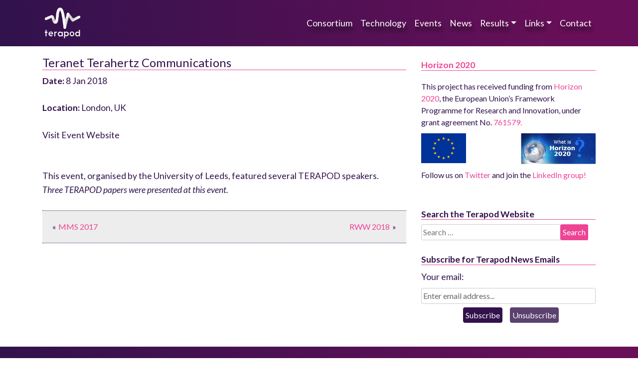

--- FILE ---
content_type: text/html; charset=UTF-8
request_url: https://terapod-project.eu/terapod_events/teranet-terahertz-communications/
body_size: 7430
content:
<!doctype html>
<html lang="en-US">
<head>
	<meta charset="UTF-8">
	<meta name="viewport" content="width=device-width, initial-scale=1, shrink-to-fit=no">
	<script src="https://code.jquery.com/jquery-3.2.1.slim.min.js" integrity="sha384-KJ3o2DKtIkvYIK3UENzmM7KCkRr/rE9/Qpg6aAZGJwFDMVNA/GpGFF93hXpG5KkN" crossorigin="anonymous"></script>
	<script src="https://cdnjs.cloudflare.com/ajax/libs/popper.js/1.12.9/umd/popper.min.js" integrity="sha384-ApNbgh9B+Y1QKtv3Rn7W3mgPxhU9K/ScQsAP7hUibX39j7fakFPskvXusvfa0b4Q" crossorigin="anonymous"></script>
	<link rel="stylesheet" href="https://stackpath.bootstrapcdn.com/bootstrap/4.3.1/css/bootstrap.min.css" integrity="sha384-ggOyR0iXCbMQv3Xipma34MD+dH/1fQ784/j6cY/iJTQUOhcWr7x9JvoRxT2MZw1T" crossorigin="anonymous">
	<script src="https://stackpath.bootstrapcdn.com/bootstrap/4.3.1/js/bootstrap.min.js"></script>
	<meta name='robots' content='index, follow, max-image-preview:large, max-snippet:-1, max-video-preview:-1' />

	<!-- This site is optimized with the Yoast SEO plugin v16.5 - https://yoast.com/wordpress/plugins/seo/ -->
	<title>Teranet Terahertz Communications - TERAPOD</title>
	<link rel="canonical" href="https://terapod-project.eu/terapod_events/teranet-terahertz-communications/" />
	<meta property="og:locale" content="en_US" />
	<meta property="og:type" content="article" />
	<meta property="og:title" content="Teranet Terahertz Communications - TERAPOD" />
	<meta property="og:description" content="Visit Event Website This event, organised by the University of Leeds, featured several TERAPOD speakers.Three TERAPOD papers were presented at this event." />
	<meta property="og:url" content="https://terapod-project.eu/terapod_events/teranet-terahertz-communications/" />
	<meta property="og:site_name" content="TERAPOD" />
	<meta property="article:modified_time" content="2019-10-04T13:49:06+00:00" />
	<meta name="twitter:card" content="summary_large_image" />
	<script type="application/ld+json" class="yoast-schema-graph">{"@context":"https://schema.org","@graph":[{"@type":"Organization","@id":"https://terapod-project.eu/#organization","name":"The Terapod Project","url":"https://terapod-project.eu/","sameAs":[],"logo":{"@type":"ImageObject","@id":"https://terapod-project.eu/#logo","inLanguage":"en-US","url":"https://terapod-project.eu/wp-content/uploads/2017/10/terapod-logo-with-strapline.png","contentUrl":"https://terapod-project.eu/wp-content/uploads/2017/10/terapod-logo-with-strapline.png","width":524,"height":172,"caption":"The Terapod Project"},"image":{"@id":"https://terapod-project.eu/#logo"}},{"@type":"WebSite","@id":"https://terapod-project.eu/#website","url":"https://terapod-project.eu/","name":"THE TERAPOD PROJECT","description":"Terahertz based Ultra High Bandwidth Wireless Access Networks","publisher":{"@id":"https://terapod-project.eu/#organization"},"potentialAction":[{"@type":"SearchAction","target":"https://terapod-project.eu/?s={search_term_string}","query-input":"required name=search_term_string"}],"inLanguage":"en-US"},{"@type":"WebPage","@id":"https://terapod-project.eu/terapod_events/teranet-terahertz-communications/#webpage","url":"https://terapod-project.eu/terapod_events/teranet-terahertz-communications/","name":"Teranet Terahertz Communications - TERAPOD","isPartOf":{"@id":"https://terapod-project.eu/#website"},"datePublished":"2019-05-07T08:32:12+00:00","dateModified":"2019-10-04T13:49:06+00:00","breadcrumb":{"@id":"https://terapod-project.eu/terapod_events/teranet-terahertz-communications/#breadcrumb"},"inLanguage":"en-US","potentialAction":[{"@type":"ReadAction","target":["https://terapod-project.eu/terapod_events/teranet-terahertz-communications/"]}]},{"@type":"BreadcrumbList","@id":"https://terapod-project.eu/terapod_events/teranet-terahertz-communications/#breadcrumb","itemListElement":[{"@type":"ListItem","position":1,"name":"Home","item":"https://terapod-project.eu/"},{"@type":"ListItem","position":2,"name":"Teranet Terahertz Communications"}]}]}</script>
	<!-- / Yoast SEO plugin. -->


<link rel='dns-prefetch' href='//secure.gravatar.com' />
<link rel='dns-prefetch' href='//fonts.googleapis.com' />
<link rel='dns-prefetch' href='//s.w.org' />
<link rel='dns-prefetch' href='//v0.wordpress.com' />
<link rel="alternate" type="application/rss+xml" title="TERAPOD &raquo; Feed" href="https://terapod-project.eu/feed/" />
<link rel="alternate" type="application/rss+xml" title="TERAPOD &raquo; Comments Feed" href="https://terapod-project.eu/comments/feed/" />
		<script type="text/javascript">
			window._wpemojiSettings = {"baseUrl":"https:\/\/s.w.org\/images\/core\/emoji\/13.0.1\/72x72\/","ext":".png","svgUrl":"https:\/\/s.w.org\/images\/core\/emoji\/13.0.1\/svg\/","svgExt":".svg","source":{"concatemoji":"https:\/\/terapod-project.eu\/wp-includes\/js\/wp-emoji-release.min.js?ver=5.7.14"}};
			!function(e,a,t){var n,r,o,i=a.createElement("canvas"),p=i.getContext&&i.getContext("2d");function s(e,t){var a=String.fromCharCode;p.clearRect(0,0,i.width,i.height),p.fillText(a.apply(this,e),0,0);e=i.toDataURL();return p.clearRect(0,0,i.width,i.height),p.fillText(a.apply(this,t),0,0),e===i.toDataURL()}function c(e){var t=a.createElement("script");t.src=e,t.defer=t.type="text/javascript",a.getElementsByTagName("head")[0].appendChild(t)}for(o=Array("flag","emoji"),t.supports={everything:!0,everythingExceptFlag:!0},r=0;r<o.length;r++)t.supports[o[r]]=function(e){if(!p||!p.fillText)return!1;switch(p.textBaseline="top",p.font="600 32px Arial",e){case"flag":return s([127987,65039,8205,9895,65039],[127987,65039,8203,9895,65039])?!1:!s([55356,56826,55356,56819],[55356,56826,8203,55356,56819])&&!s([55356,57332,56128,56423,56128,56418,56128,56421,56128,56430,56128,56423,56128,56447],[55356,57332,8203,56128,56423,8203,56128,56418,8203,56128,56421,8203,56128,56430,8203,56128,56423,8203,56128,56447]);case"emoji":return!s([55357,56424,8205,55356,57212],[55357,56424,8203,55356,57212])}return!1}(o[r]),t.supports.everything=t.supports.everything&&t.supports[o[r]],"flag"!==o[r]&&(t.supports.everythingExceptFlag=t.supports.everythingExceptFlag&&t.supports[o[r]]);t.supports.everythingExceptFlag=t.supports.everythingExceptFlag&&!t.supports.flag,t.DOMReady=!1,t.readyCallback=function(){t.DOMReady=!0},t.supports.everything||(n=function(){t.readyCallback()},a.addEventListener?(a.addEventListener("DOMContentLoaded",n,!1),e.addEventListener("load",n,!1)):(e.attachEvent("onload",n),a.attachEvent("onreadystatechange",function(){"complete"===a.readyState&&t.readyCallback()})),(n=t.source||{}).concatemoji?c(n.concatemoji):n.wpemoji&&n.twemoji&&(c(n.twemoji),c(n.wpemoji)))}(window,document,window._wpemojiSettings);
		</script>
		<style type="text/css">
img.wp-smiley,
img.emoji {
	display: inline !important;
	border: none !important;
	box-shadow: none !important;
	height: 1em !important;
	width: 1em !important;
	margin: 0 .07em !important;
	vertical-align: -0.1em !important;
	background: none !important;
	padding: 0 !important;
}
</style>
	<link rel='stylesheet' id='wp-block-library-css'  href='https://terapod-project.eu/wp-includes/css/dist/block-library/style.min.css?ver=5.7.14' type='text/css' media='all' />
<style id='wp-block-library-inline-css' type='text/css'>
.has-text-align-justify{text-align:justify;}
</style>
<link rel='stylesheet' id='terapod-style-css'  href='https://terapod-project.eu/wp-content/themes/terapod/style.css?ver=5.7.14' type='text/css' media='all' />
<link rel='stylesheet' id='splogocarousel-google-web-fonts-css'  href='//fonts.googleapis.com/css?family=Ubuntu:regular&#038;display=swap' type='text/css' media='all' />
<link rel='stylesheet' id='jetpack_css-css'  href='https://terapod-project.eu/wp-content/plugins/jetpack/css/jetpack.css?ver=9.8.3' type='text/css' media='all' />
<link rel="https://api.w.org/" href="https://terapod-project.eu/wp-json/" /><link rel="alternate" type="application/json" href="https://terapod-project.eu/wp-json/wp/v2/terapod_events/853" /><link rel="EditURI" type="application/rsd+xml" title="RSD" href="https://terapod-project.eu/xmlrpc.php?rsd" />
<link rel="wlwmanifest" type="application/wlwmanifest+xml" href="https://terapod-project.eu/wp-includes/wlwmanifest.xml" /> 
<meta name="generator" content="WordPress 5.7.14" />
<link rel="alternate" type="application/json+oembed" href="https://terapod-project.eu/wp-json/oembed/1.0/embed?url=https%3A%2F%2Fterapod-project.eu%2Fterapod_events%2Fteranet-terahertz-communications%2F" />
<link rel="alternate" type="text/xml+oembed" href="https://terapod-project.eu/wp-json/oembed/1.0/embed?url=https%3A%2F%2Fterapod-project.eu%2Fterapod_events%2Fteranet-terahertz-communications%2F&#038;format=xml" />
<!-- HFCM by 99 Robots - Snippet # 1: Hotjar tracking -->
<!-- Hotjar Tracking Code for https://terapod-project.eu -->
<script>
    (function(h,o,t,j,a,r){
        h.hj=h.hj||function(){(h.hj.q=h.hj.q||[]).push(arguments)};
        h._hjSettings={hjid:1154499,hjsv:6};
        a=o.getElementsByTagName('head')[0];
        r=o.createElement('script');r.async=1;
        r.src=t+h._hjSettings.hjid+j+h._hjSettings.hjsv;
        a.appendChild(r);
    })(window,document,'https://static.hotjar.com/c/hotjar-','.js?sv=');
</script>
<!-- /end HFCM by 99 Robots -->
<style type='text/css'>img#wpstats{display:none}</style>
		<link rel="icon" href="https://terapod-project.eu/wp-content/uploads/2017/09/TERAPOD-logo-150x150.png" sizes="32x32" />
<link rel="icon" href="https://terapod-project.eu/wp-content/uploads/2017/09/TERAPOD-logo.png" sizes="192x192" />
<link rel="apple-touch-icon" href="https://terapod-project.eu/wp-content/uploads/2017/09/TERAPOD-logo.png" />
<meta name="msapplication-TileImage" content="https://terapod-project.eu/wp-content/uploads/2017/09/TERAPOD-logo.png" />
</head>

<body data-rsssl=1 class="terapod_events-template-default single single-terapod_events postid-853 wp-custom-logo">
<div id="page" class="site">
	<!-- screen reader option to skip -->
	<a class="skip-link screen-reader-text" href="#content">Skip to content</a>

	<header id="masthead" class="site-header">
				<nav class = "navbar fixed-top navbar-toggleable-md navbar-expand-md navbar-dark" role="navigation">
					<div class="container">

					<a href="https://terapod-project.eu/" class="navbar-brand" rel="home"><img width="1009" height="820" src="https://terapod-project.eu/wp-content/uploads/2019/10/Terapod-white-logo.png" class="custom-logo" alt="Terapod Logo" srcset="https://terapod-project.eu/wp-content/uploads/2019/10/Terapod-white-logo.png 1009w, https://terapod-project.eu/wp-content/uploads/2019/10/Terapod-white-logo-300x244.png 300w, https://terapod-project.eu/wp-content/uploads/2019/10/Terapod-white-logo-768x624.png 768w" sizes="(max-width: 1009px) 100vw, 1009px" /></a>					<button class="navbar-toggler" type="button" data-toggle="collapse" data-target="#terapod-navigation" aria-controls="bs-example-navbar-collapse-1" aria-expanded="false" aria-label="Toggle navigation">
						<span class="navbar-toggler-icon"></span>
					</button>
			    <div id="terapod-navigation" class="collapse navbar-collapse align-items-center"><ul id="primary-menu" class="navbar-nav ml-auto align-items-center"><li itemscope="itemscope" itemtype="https://www.schema.org/SiteNavigationElement" id="menu-item-883" class="menu-item menu-item-type-post_type menu-item-object-page menu-item-883 nav-item"><a title="Consortium" href="https://terapod-project.eu/consortium/" class="nav-link">Consortium</a></li>
<li itemscope="itemscope" itemtype="https://www.schema.org/SiteNavigationElement" id="menu-item-884" class="menu-item menu-item-type-post_type menu-item-object-page menu-item-884 nav-item"><a title="Technology" href="https://terapod-project.eu/technology/" class="nav-link">Technology</a></li>
<li itemscope="itemscope" itemtype="https://www.schema.org/SiteNavigationElement" id="menu-item-885" class="menu-item menu-item-type-post_type menu-item-object-page menu-item-885 nav-item"><a title="Events" href="https://terapod-project.eu/events/" class="nav-link">Events</a></li>
<li itemscope="itemscope" itemtype="https://www.schema.org/SiteNavigationElement" id="menu-item-886" class="menu-item menu-item-type-post_type menu-item-object-page menu-item-886 nav-item"><a title="News" href="https://terapod-project.eu/news/" class="nav-link">News</a></li>
<li itemscope="itemscope" itemtype="https://www.schema.org/SiteNavigationElement" id="menu-item-887" class="menu-item menu-item-type-post_type menu-item-object-page menu-item-has-children dropdown menu-item-887 nav-item"><a title="Results" href="#" data-toggle="dropdown" aria-haspopup="true" aria-expanded="false" class="dropdown-toggle nav-link" id="menu-item-dropdown-887">Results</a>
<ul class="dropdown-menu" aria-labelledby="menu-item-dropdown-887" role="menu">
	<li itemscope="itemscope" itemtype="https://www.schema.org/SiteNavigationElement" id="menu-item-899" class="menu-item menu-item-type-post_type menu-item-object-page menu-item-899 nav-item"><a title="Results Overview" href="https://terapod-project.eu/results/" class="dropdown-item">Results Overview</a></li>
	<li itemscope="itemscope" itemtype="https://www.schema.org/SiteNavigationElement" id="menu-item-888" class="menu-item menu-item-type-post_type menu-item-object-page menu-item-888 nav-item"><a title="Newsletters" href="https://terapod-project.eu/results/newsletters/" class="dropdown-item">Newsletters</a></li>
	<li itemscope="itemscope" itemtype="https://www.schema.org/SiteNavigationElement" id="menu-item-889" class="menu-item menu-item-type-post_type menu-item-object-page menu-item-889 nav-item"><a title="Journal Papers" href="https://terapod-project.eu/results/journal-papers/" class="dropdown-item">Journal Papers</a></li>
	<li itemscope="itemscope" itemtype="https://www.schema.org/SiteNavigationElement" id="menu-item-890" class="menu-item menu-item-type-post_type menu-item-object-page menu-item-890 nav-item"><a title="Conference Papers" href="https://terapod-project.eu/results/conference-papers/" class="dropdown-item">Conference Papers</a></li>
	<li itemscope="itemscope" itemtype="https://www.schema.org/SiteNavigationElement" id="menu-item-906" class="menu-item menu-item-type-post_type menu-item-object-page menu-item-906 nav-item"><a title="Deliverables" href="https://terapod-project.eu/results/deliverables/" class="dropdown-item">Deliverables</a></li>
	<li itemscope="itemscope" itemtype="https://www.schema.org/SiteNavigationElement" id="menu-item-891" class="menu-item menu-item-type-post_type menu-item-object-page menu-item-891 nav-item"><a title="Standards" href="https://terapod-project.eu/results/standards/" class="dropdown-item">Standards</a></li>
</ul>
</li>
<li itemscope="itemscope" itemtype="https://www.schema.org/SiteNavigationElement" id="menu-item-1079" class="menu-item menu-item-type-post_type menu-item-object-page menu-item-has-children dropdown menu-item-1079 nav-item"><a title="Links" href="#" data-toggle="dropdown" aria-haspopup="true" aria-expanded="false" class="dropdown-toggle nav-link" id="menu-item-dropdown-1079">Links</a>
<ul class="dropdown-menu" aria-labelledby="menu-item-dropdown-1079" role="menu">
	<li itemscope="itemscope" itemtype="https://www.schema.org/SiteNavigationElement" id="menu-item-1081" class="menu-item menu-item-type-post_type menu-item-object-page menu-item-1081 nav-item"><a title="Links Home" href="https://terapod-project.eu/links/" class="dropdown-item">Links Home</a></li>
	<li itemscope="itemscope" itemtype="https://www.schema.org/SiteNavigationElement" id="menu-item-1080" class="menu-item menu-item-type-post_type menu-item-object-page menu-item-1080 nav-item"><a title="B5G cluster" href="https://terapod-project.eu/links/b5g-cluster/" class="dropdown-item">B5G cluster</a></li>
</ul>
</li>
<li itemscope="itemscope" itemtype="https://www.schema.org/SiteNavigationElement" id="menu-item-892" class="menu-item menu-item-type-post_type menu-item-object-page menu-item-892 nav-item"><a title="Contact" href="https://terapod-project.eu/contact-and-project-info/" class="nav-link">Contact</a></li>
</ul></div>				</div>
			 </nav>
	</header><!-- #masthead -->

	<div id="content" class="site-content">

	<div id="primary" class="content-area">
		<main id="main" class="site-main">
		<article class="container single-page-content">
			<div class="row">
				<div class="col-lg-8 col-md-12">
					
<article id="post-853" class="post-853 terapod_events type-terapod_events status-publish hentry category-past-event">
	<header class="entry-header">
		<h2 class="entry-title">Teranet Terahertz Communications</h2>						<p><strong>Date:</strong>  8 Jan 2018 </p>
			<p><strong>Location:</strong> London, UK </p>
			</header><!-- .entry-header -->

	
	<div class="entry-content">
		
<p>Visit Event Website</p>



<p><br>This event, organised by the University of Leeds, featured several TERAPOD speakers.<br><em>Three TERAPOD papers were presented at this event.</em></p>
	</div><!-- .entry-content -->

	<footer class="entry-footer">
			</footer><!-- .entry-footer -->
</article><!-- #post-853 -->

	<nav class="navigation post-navigation" role="navigation" aria-label="Posts">
		<h2 class="screen-reader-text">Post navigation</h2>
		<div class="nav-links"><div class="nav-previous"><a href="https://terapod-project.eu/terapod_events/mms-2017/" rel="prev">MMS 2017</a></div><div class="nav-next"><a href="https://terapod-project.eu/terapod_events/rww-2018/" rel="next">RWW 2018</a></div></div>
	</nav>				</div>
				<div class="col-lg-4 col-md-12 single-sidebar">
					
<aside id="secondary" class="widget-area">
	<section id="enhancedtextwidget-3" class="horizon-2020 widget widget_text enhanced-text-widget"><h2 class="widget-title"><a href='https://ec.europa.eu/programmes/horizon2020/' >Horizon 2020</a></h2><div class="textwidget widget-text"><div class = 'horizon-content'>
This project has received funding from <a href="https://ec.europa.eu/programmes/horizon2020/">Horizon 2020</a>, the European Union’s Framework Programme for Research and Innovation, under grant agreement No. <a href="http://cordis.europa.eu/project/rcn/211071_en.html">761579.</a>
</div>
<div class = "eu-logos">
<a href="https://ec.europa.eu/programmes/horizon2020/"><img class="alignleft size-medium wp-image-32" src="https://terapod-project.eu/wp-content/uploads/2018/07/flag_yellow_low.jpg" alt="" width="90" height="16">

<img class="alignright size-medium wp-image-32" src="https://terapod-project.eu/wp-content/uploads/2018/07/H2020_logo.png" alt="" width="150" height="27"></a>
</div>

<div class = "social-follow">
Follow us on <a href="https://twitter.com/H2020Terapod">Twitter</a> and join the <a href="https://www.linkedin.com/groups/8719975/">LinkedIn group!</a>
</div>


</div></section><section id="search-3" class="widget widget_search"><h2 class="widget-title">Search the Terapod Website</h2><form role="search" method="get" class="search-form" action="https://terapod-project.eu/">
				<label>
					<span class="screen-reader-text">Search for:</span>
					<input type="search" class="search-field" placeholder="Search &hellip;" value="" name="s" />
				</label>
				<input type="submit" class="search-submit" value="Search" />
			</form></section><section id="s2_form_widget-3" class="widget s2_form_widget"><h2 class="widget-title">Subscribe for Terapod News Emails</h2><div class="subscribe-widget"><form name="s2formwidget" method="post"><input type="hidden" name="ip" value="3.147.49.163" /><span style="display:none !important"><label for="firstname">Leave This Blank:</label><input type="text" id="firstname" name="firstname" /><label for="lastname">Leave This Blank Too:</label><input type="text" id="lastname" name="lastname" /><label for="uri">Do Not Change This:</label><input type="text" id="uri" name="uri" value="http://" /></span><p><label for="s2email">Your email:</label><br><input type="email" name="email" id="s2email" value="Enter email address..." size="20" onfocus="if (this.value === 'Enter email address...') {this.value = '';}" onblur="if (this.value === '') {this.value = 'Enter email address...';}" /></p><p><input type="submit" name="subscribe" value="Subscribe" />&nbsp;<input type="submit" name="unsubscribe" value="Unsubscribe" /></p></form>
</div></section></aside><!-- #secondary -->
				</div>
			</div>

		</article> <!-- end article -->

		</main><!-- #main -->
	</div><!-- #primary -->


	</div><!-- #content -->

	<footer id="colophon">
		<div class="site-footer">
			<div class="container">
				<div class="row">
					<div class="col-lg-3 col-md-4 col-sm-6">
							<div class="footer-logo">
								<a href="https://terapod-project.eu/" class="navbar-brand" rel="home"><img width="1009" height="820" src="https://terapod-project.eu/wp-content/uploads/2019/10/Terapod-white-logo.png" class="custom-logo" alt="Terapod Logo" srcset="https://terapod-project.eu/wp-content/uploads/2019/10/Terapod-white-logo.png 1009w, https://terapod-project.eu/wp-content/uploads/2019/10/Terapod-white-logo-300x244.png 300w, https://terapod-project.eu/wp-content/uploads/2019/10/Terapod-white-logo-768x624.png 768w" sizes="(max-width: 1009px) 100vw, 1009px" /></a>							</div>

					</div>
					<div class="col-lg-7 col-md-4 col-sm-6">
						<div class = "footer-contact"><h4 class="footer-title">Contact Us</h4>			<div class="textwidget"><p><strong>Project Coordinator</strong></p>
<p>Dr. Alan Davy (adavy@tssg.org)</p>
<p>Waterford Institute of Technology</p>
<p>&nbsp;</p>
<p><strong>Project Dissemination</strong></p>
<p>Dr. Bruce Napier (bruce@vividcomponents.co.uk)</p>
<p>Vivid Components</p>
</div>
		</div>
					</div>
					<div class="col-lg-2 col-md-4 col-sm-6">
							<h4>Links</h4>
							<div id="footerLinks" class="footer-links"><ul id="footer-links" class="footer-navigation ml-auto"><li id="menu-item-824" class="menu-item menu-item-type-post_type menu-item-object-page menu-item-824"><a href="https://terapod-project.eu/news/">News</a></li>
<li id="menu-item-807" class="menu-item menu-item-type-post_type menu-item-object-page menu-item-807"><a href="https://terapod-project.eu/consortium/">Consortium</a></li>
<li id="menu-item-826" class="menu-item menu-item-type-post_type menu-item-object-page menu-item-826"><a href="https://terapod-project.eu/results/">Results</a></li>
<li id="menu-item-827" class="menu-item menu-item-type-post_type menu-item-object-page menu-item-827"><a href="https://terapod-project.eu/contact-and-project-info/">Contact</a></li>
<li id="menu-item-909" class="menu-item menu-item-type-post_type menu-item-object-page menu-item-909"><a href="https://terapod-project.eu/links/">Links</a></li>
<li id="menu-item-910" class="menu-item menu-item-type-post_type menu-item-object-page menu-item-910"><a href="https://terapod-project.eu/links/b5g-cluster/">B5G cluster</a></li>
</ul></div>					</div>
				</div>
			</div>
		</div>
		<div class="sub-footer">
			<div class="container">
				<div class="row align-items-center">
					<div class="col-lg-3 col-sm-12 site-info">
							<a href="https://tssg.org/">
								Designed by Creative@TSSG &nbsp;&nbsp; &nbsp;&nbsp;         2026							</a>
					</div>
					<div class="col-lg-7 col-xs-6">
						<div class = 'right-text'><a href="https://terapod-project.eu/">TERAPOD</a> is a Horizon 2020 project (761579) supported by the European Union.</div>
					</div>
					<div class="col-lg-2 col-xs-6">
						<div class="eu-logo">
							<img src="https://terapod-project.eu/wp-content/themes/terapod/images/european-commission.png" alt "european commission logo"/>
						</div>
					</div>
			</div>
		</div>

	</footer><!-- #colophon -->
</div><!-- #page -->

<script type='text/javascript' src='https://terapod-project.eu/wp-content/themes/terapod/js/app.min.js?ver=20151215' id='terapod-navigation-js'></script>
<script type='text/javascript' src='https://terapod-project.eu/wp-includes/js/wp-embed.min.js?ver=5.7.14' id='wp-embed-js'></script>
<script src='https://stats.wp.com/e-202604.js' defer></script>
<script>
	_stq = window._stq || [];
	_stq.push([ 'view', {v:'ext',j:'1:9.8.3',blog:'148742068',post:'853',tz:'1',srv:'terapod-project.eu'} ]);
	_stq.push([ 'clickTrackerInit', '148742068', '853' ]);
</script>

</body>
</html>


--- FILE ---
content_type: text/css
request_url: https://terapod-project.eu/wp-content/themes/terapod/style.css?ver=5.7.14
body_size: 8045
content:
@charset "UTF-8";
/*!
Theme Name: Terapod
Theme URI: https://terapod-project.eu
Author: CDU@TSSG
Author URI: http://tssg.org
Description: Terapod Webiste Theme v2
Version: 1.0.0
License: GNU General Public License v2 or later
License URI: LICENSE
Text Domain: terapod
Tags: custom-background, custom-logo, custom-menu, featured-images, threaded-comments, translation-ready

This theme, like WordPress, is licensed under the GPL.
Use it to make something cool, have fun, and share what you've learned with others.

Terapod is based on Underscores https://underscores.me/, (C) 2012-2017 Automattic, Inc.
Underscores is distributed under the terms of the GNU GPL v2 or later.

Normalizing styles have been helped along thanks to the fine work of
Nicolas Gallagher and Jonathan Neal https://necolas.github.io/normalize.css/
*/
/*--------------------------------------------------------------
>>> TABLE OF CONTENTS:
----------------------------------------------------------------
# Normalize
# Typography
# Elements
# Forms
# Navigation
	## Links
	## Menus
# Accessibility
# Alignments
# Clearings
# Widgets
# Content
	## Posts and pages
	## Comments
# Infinite scroll
# Media
	## Captions
	## Galleries
--------------------------------------------------------------*/
@import url("https://fonts.googleapis.com/css?family=Lato:300,300i,400,400i,700,700i,900,900i");
/*--------------------------------------------------------------
# Normalize
--------------------------------------------------------------*/
/*! normalize.css v8.0.0 | MIT License | github.com/necolas/normalize.css */
/* Document
	 ========================================================================== */
/**
 * 1. Correct the line height in all browsers.
 * 2. Prevent adjustments of font size after orientation changes in iOS.
 */
html {
  line-height: 1.15;
  /* 1 */
  -webkit-text-size-adjust: 100%;
  /* 2 */ }

/* Sections
	 ========================================================================== */
/**
 * Remove the margin in all browsers.
 */
body {
  margin: 0; }

/**
 * Correct the font size and margin on `h1` elements within `section` and
 * `article` contexts in Chrome, Firefox, and Safari.
 */
h1 {
  font-size: 2em;
  margin: 0.67em 0; }

/* Grouping content
	 ========================================================================== */
/**
 * 1. Add the correct box sizing in Firefox.
 * 2. Show the overflow in Edge and IE.
 */
hr {
  box-sizing: content-box;
  /* 1 */
  height: 0;
  /* 1 */
  overflow: visible;
  /* 2 */ }

/**
 * 1. Correct the inheritance and scaling of font size in all browsers.
 * 2. Correct the odd `em` font sizing in all browsers.
 */
pre {
  font-family: monospace, monospace;
  /* 1 */
  font-size: 1em;
  /* 2 */ }

/* Text-level semantics
	 ========================================================================== */
/**
 * Remove the gray background on active links in IE 10.
 */
a {
  background-color: transparent; }

/**
 * 1. Remove the bottom border in Chrome 57-
 * 2. Add the correct text decoration in Chrome, Edge, IE, Opera, and Safari.
 */
abbr[title] {
  border-bottom: none;
  /* 1 */
  text-decoration: underline;
  /* 2 */
  text-decoration: underline dotted;
  /* 2 */ }

/**
 * Add the correct font weight in Chrome, Edge, and Safari.
 */
b,
strong {
  font-weight: bolder; }

/**
 * 1. Correct the inheritance and scaling of font size in all browsers.
 * 2. Correct the odd `em` font sizing in all browsers.
 */
code,
kbd,
samp {
  font-family: monospace, monospace;
  /* 1 */
  font-size: 1em;
  /* 2 */ }

/**
 * Add the correct font size in all browsers.
 */
small {
  font-size: 80%; }

/**
 * Prevent `sub` and `sup` elements from affecting the line height in
 * all browsers.
 */
sub,
sup {
  font-size: 75%;
  line-height: 0;
  position: relative;
  vertical-align: baseline; }

sub {
  bottom: -0.25em; }

sup {
  top: -0.5em; }

/* Embedded content
	 ========================================================================== */
/**
 * Remove the border on images inside links in IE 10.
 */
img {
  border-style: none; }

/* Forms
	 ========================================================================== */
/**
 * 1. Change the font styles in all browsers.
 * 2. Remove the margin in Firefox and Safari.
 */
button,
input,
optgroup,
select,
textarea {
  font-family: inherit;
  /* 1 */
  font-size: 100%;
  /* 1 */
  line-height: 1.15;
  /* 1 */
  margin: 0;
  /* 2 */ }

/**
 * Show the overflow in IE.
 * 1. Show the overflow in Edge.
 */
button,
input {
  /* 1 */
  overflow: visible; }

/**
 * Remove the inheritance of text transform in Edge, Firefox, and IE.
 * 1. Remove the inheritance of text transform in Firefox.
 */
button,
select {
  /* 1 */
  text-transform: none; }

/**
 * Correct the inability to style clickable types in iOS and Safari.
 */
button,
[type="button"],
[type="reset"],
[type="submit"] {
  -webkit-appearance: button; }

/**
 * Remove the inner border and padding in Firefox.
 */
button::-moz-focus-inner,
[type="button"]::-moz-focus-inner,
[type="reset"]::-moz-focus-inner,
[type="submit"]::-moz-focus-inner {
  border-style: none;
  padding: 0; }

/**
 * Restore the focus styles unset by the previous rule.
 */
button:-moz-focusring,
[type="button"]:-moz-focusring,
[type="reset"]:-moz-focusring,
[type="submit"]:-moz-focusring {
  outline: 1px dotted ButtonText; }

/**
 * Correct the padding in Firefox.
 */
fieldset {
  padding: 0.35em 0.75em 0.625em; }

/**
 * 1. Correct the text wrapping in Edge and IE.
 * 2. Correct the color inheritance from `fieldset` elements in IE.
 * 3. Remove the padding so developers are not caught out when they zero out
 *		`fieldset` elements in all browsers.
 */
legend {
  box-sizing: border-box;
  /* 1 */
  color: inherit;
  /* 2 */
  display: table;
  /* 1 */
  max-width: 100%;
  /* 1 */
  padding: 0;
  /* 3 */
  white-space: normal;
  /* 1 */ }

/**
 * Add the correct vertical alignment in Chrome, Firefox, and Opera.
 */
progress {
  vertical-align: baseline; }

/**
 * Remove the default vertical scrollbar in IE 10+.
 */
textarea {
  overflow: auto; }

/**
 * 1. Add the correct box sizing in IE 10.
 * 2. Remove the padding in IE 10.
 */
[type="checkbox"],
[type="radio"] {
  box-sizing: border-box;
  /* 1 */
  padding: 0;
  /* 2 */ }

/**
 * Correct the cursor style of increment and decrement buttons in Chrome.
 */
[type="number"]::-webkit-inner-spin-button,
[type="number"]::-webkit-outer-spin-button {
  height: auto; }

/**
 * 1. Correct the odd appearance in Chrome and Safari.
 * 2. Correct the outline style in Safari.
 */
[type="search"] {
  -webkit-appearance: textfield;
  /* 1 */
  outline-offset: -2px;
  /* 2 */ }

/**
 * Remove the inner padding in Chrome and Safari on macOS.
 */
[type="search"]::-webkit-search-decoration {
  -webkit-appearance: none; }

/**
 * 1. Correct the inability to style clickable types in iOS and Safari.
 * 2. Change font properties to `inherit` in Safari.
 */
::-webkit-file-upload-button {
  -webkit-appearance: button;
  /* 1 */
  font: inherit;
  /* 2 */ }

/* Interactive
	 ========================================================================== */
/*
 * Add the correct display in Edge, IE 10+, and Firefox.
 */
details {
  display: block; }

/*
 * Add the correct display in all browsers.
 */
summary {
  display: list-item; }

/* Misc
	 ========================================================================== */
/**
 * Add the correct display in IE 10+.
 */
template {
  display: none; }

/**
 * Add the correct display in IE 10.
 */
[hidden] {
  display: none; }

/*--------------------------------------------------------------
# Typography
--------------------------------------------------------------*/
body,
button,
input,
select,
optgroup,
textarea {
  color: #404040;
  font-family: "Lato", sans-serif;
  font-size: 16px;
  font-size: 1rem;
  line-height: 1.5; }

h1, h2, h3, h4, h5, h6 {
  clear: both; }

h3.comment-reply-title {
  font-size: 1.4em; }

.intro h2 {
  color: white !important;
  text-shadow: 3px 9px 5px rgba(22, 22, 22, 0.73); }

p {
  margin-bottom: 1.5em; }

dfn, cite, em, i {
  font-style: italic; }

blockquote {
  margin: 0 1.5em; }

address {
  margin: 0 0 1.5em; }

pre {
  background: #eee;
  font-family: "Courier 10 Pitch", Courier, monospace;
  font-size: 15px;
  font-size: 0.9375rem;
  line-height: 1.6;
  margin-bottom: 1.6em;
  max-width: 100%;
  overflow: auto;
  padding: 1.6em; }

code, kbd, tt, var {
  font-family: Monaco, Consolas, "Andale Mono", "DejaVu Sans Mono", monospace;
  font-size: 15px;
  font-size: 0.9375rem; }

abbr, acronym {
  border-bottom: 1px dotted #666;
  cursor: help; }

mark, ins {
  background: #fff9c0;
  text-decoration: none; }

big {
  font-size: 125%; }

/*--------------------------------------------------------------
# Elements
--------------------------------------------------------------*/
html {
  box-sizing: border-box; }

*,
*:before,
*:after {
  /* Inherit box-sizing to make it easier to change the property for components that leverage other behavior; see https://css-tricks.com/inheriting-box-sizing-probably-slightly-better-best-practice/ */
  box-sizing: inherit; }

body {
  background: #fff;
  /* Fallback for when there is no custom background color defined. */
  margin: 0 !important; }

hr {
  background-color: #ccc;
  border: 0;
  height: 1px;
  margin-bottom: 1.5em; }

p {
  font-size: 1.1em;
  line-height: 1.6em; }

ul, ol {
  margin: 0 0 1.5em 3em; }

main ul {
  list-style: none; }
  main ul li:before {
    content: "•";
    margin-right: 5px;
    color: #ee4495; }

ol {
  list-style: decimal; }

li > ul,
li > ol {
  margin-bottom: 0;
  margin-left: 1.5em; }

dt {
  font-weight: bold; }

dd {
  margin: 0 1.5em 1.5em; }

img {
  height: auto;
  /* Make sure images are scaled correctly. */
  max-width: 100%;
  /* Adhere to container width. */ }

figure {
  margin: 1em 0;
  /* Extra wide images within figure tags don't overflow the content area. */ }

canvas {
  position: absolute; }

table {
  margin: 0 0 1.5em;
  width: 100%;
  max-width: 100%; }

/*--------------------------------------------------------------
# Forms
--------------------------------------------------------------*/
button,
input[type="button"],
input[type="reset"],
input[type="submit"] {
  border: 1px solid;
  border-color: #ccc #ccc #bbb;
  border-radius: 3px;
  background: #e6e6e6;
  color: rgba(0, 0, 0, 0.8);
  font-size: 12px;
  font-size: 0.75rem;
  line-height: 1;
  padding: .6em 1em .4em; }
  button:hover,
  input[type="button"]:hover,
  input[type="reset"]:hover,
  input[type="submit"]:hover {
    border-color: #ccc #bbb #aaa; }
  button:active, button:focus,
  input[type="button"]:active,
  input[type="button"]:focus,
  input[type="reset"]:active,
  input[type="reset"]:focus,
  input[type="submit"]:active,
  input[type="submit"]:focus {
    border-color: #aaa #bbb #bbb; }

input[type="text"],
input[type="email"],
input[type="url"],
input[type="password"],
input[type="search"],
input[type="number"],
input[type="tel"],
input[type="range"],
input[type="date"],
input[type="month"],
input[type="week"],
input[type="time"],
input[type="datetime"],
input[type="datetime-local"],
input[type="color"],
textarea {
  color: #666;
  border: 1px solid #ccc;
  border-radius: 3px;
  padding: 3px; }
  input[type="text"]:focus,
  input[type="email"]:focus,
  input[type="url"]:focus,
  input[type="password"]:focus,
  input[type="search"]:focus,
  input[type="number"]:focus,
  input[type="tel"]:focus,
  input[type="range"]:focus,
  input[type="date"]:focus,
  input[type="month"]:focus,
  input[type="week"]:focus,
  input[type="time"]:focus,
  input[type="datetime"]:focus,
  input[type="datetime-local"]:focus,
  input[type="color"]:focus,
  textarea:focus {
    color: #111; }

select {
  border: 1px solid #ccc; }

textarea {
  width: 100%; }

.comment-respond {
  padding-right: 20px; }
  .comment-respond .comment-notes {
    font-size: 0.9em; }
  .comment-respond .comment-form-comment textarea {
    max-width: 500px;
    margin-right: 20px; }
  .comment-respond p {
    display: -ms-flexbox;
    display: flex;
    padding: 3px; }
    .comment-respond p label {
      -ms-flex-positive: 1;
          flex-grow: 1;
      max-width: 150px; }
    .comment-respond p input {
      -ms-flex-positive: 2;
          flex-grow: 2; }
  .comment-respond .form-submit {
    -ms-flex-pack: end;
        justify-content: flex-end; }
    .comment-respond .form-submit input {
      max-width: 150px; }

.akismet_comment_form_privacy_notice {
  font-size: 0.9em;
  font-style: italic; }

/*--------------------------------------------------------------
# Navigation
--------------------------------------------------------------*/
/*--------------------------------------------------------------
## Links
--------------------------------------------------------------*/
a {
  color: royalblue; }
  a:visited {
    color: purple; }
  a:hover, a:focus, a:active {
    color: midnightblue; }
  a:focus {
    outline: thin dotted; }
  a:hover, a:active {
    outline: 0; }

/*--------------------------------------------------------------
## Menus
--------------------------------------------------------------*/
.main-navigation {
  clear: both;
  display: block;
  float: left;
  width: 100%; }
  .main-navigation ul {
    display: none;
    list-style: none;
    margin: 0;
    padding-left: 0; }
    .main-navigation ul ul {
      box-shadow: 0 3px 3px rgba(0, 0, 0, 0.2);
      float: left;
      position: absolute;
      top: 100%;
      left: -999em;
      z-index: 99999; }
      .main-navigation ul ul ul {
        left: -999em;
        top: 0; }
      .main-navigation ul ul li:hover > ul,
      .main-navigation ul ul li.focus > ul {
        left: 100%; }
      .main-navigation ul ul a {
        width: 200px; }
    .main-navigation ul li:hover > ul,
    .main-navigation ul li.focus > ul {
      left: auto; }
  .main-navigation li {
    float: left;
    position: relative; }
  .main-navigation a {
    display: block;
    text-decoration: none; }

/* Small menu. */
.menu-toggle,
.main-navigation.toggled ul {
  display: block; }

@media screen and (min-width: 37.5em) {
  .menu-toggle {
    display: none; }
  .main-navigation ul {
    display: block; } }

.comment-navigation,
.posts-navigation,
.post-navigation {
  margin-top: 20px;
  padding: 20px;
  border-top: 1px dotted #31124c;
  border-bottom: 1px dotted #31124c;
  background: #ededed;
  font-size: 1em; }
  .site-main .comment-navigation, .site-main
  .posts-navigation, .site-main
  .post-navigation {
    margin: 0 0 1.5em;
    overflow: hidden; }
  .comment-navigation .nav-previous,
  .posts-navigation .nav-previous,
  .post-navigation .nav-previous {
    float: left;
    width: 50%; }
    .comment-navigation .nav-previous:before,
    .posts-navigation .nav-previous:before,
    .post-navigation .nav-previous:before {
      content: '\00ab';
      margin-right: 5px; }
  .comment-navigation .nav-next,
  .posts-navigation .nav-next,
  .post-navigation .nav-next {
    float: right;
    text-align: right;
    width: 50%; }
    .comment-navigation .nav-next:after,
    .posts-navigation .nav-next:after,
    .post-navigation .nav-next:after {
      content: '\00bb';
      margin-left: 5px; }

#terapod-navigation {
  font-size: 1.1em; }
  #terapod-navigation ul.navbar-nav li.active > a {
    color: #ee4495 !important; }

ul.dropdown-menu a.dropdown-item {
  color: #31124c !important; }
  ul.dropdown-menu a.dropdown-item:hover {
    background-color: rgba(49, 18, 76, 0.4); }

.navbar-dark .navbar-toggler {
  border: none; }

.navbar-dark .navbar-toggler-icon {
  background-image: url("data:image/svg+xml;charset=utf8,%3Csvg viewBox='0 0 32 32' xmlns='http://www.w3.org/2000/svg'%3E%3Cpath stroke='rgba(255,255,255, 0.9)' stroke-width='3' stroke-linecap='round' stroke-miterlimit='10' d='M4 8h24M4 16h24M4 24h24'/%3E%3C/svg%3E"); }

/*--------------------------------------------------------------
# Accessibility
--------------------------------------------------------------*/
/* Text meant only for screen readers. */
.screen-reader-text {
  border: 0;
  clip: rect(1px, 1px, 1px, 1px);
  -webkit-clip-path: inset(50%);
          clip-path: inset(50%);
  height: 1px;
  margin: -1px;
  overflow: hidden;
  padding: 0;
  position: absolute !important;
  width: 1px;
  word-wrap: normal !important;
  /* Many screen reader and browser combinations announce broken words as they would appear visually. */ }
  .screen-reader-text:focus {
    background-color: #f1f1f1;
    border-radius: 3px;
    box-shadow: 0 0 2px 2px rgba(0, 0, 0, 0.6);
    clip: auto !important;
    -webkit-clip-path: none;
            clip-path: none;
    color: #21759b;
    display: block;
    font-size: 14px;
    font-size: 0.875rem;
    font-weight: bold;
    height: auto;
    left: 5px;
    line-height: normal;
    padding: 15px 23px 14px;
    text-decoration: none;
    top: 5px;
    width: auto;
    z-index: 100000;
    /* Above WP toolbar. */ }

/* Do not show the outline on the skip link target. */
#content[tabindex="-1"]:focus {
  outline: 0; }

/*--------------------------------------------------------------
# Alignments
--------------------------------------------------------------*/
.alignleft {
  display: inline;
  float: left;
  margin-right: 1.5em; }

.alignright {
  display: inline;
  float: right;
  margin-left: 1.5em; }

.aligncenter {
  clear: both;
  display: block;
  margin-left: auto;
  margin-right: auto; }

/*--------------------------------------------------------------
# Clearings
--------------------------------------------------------------*/
.clear:before,
.clear:after,
.entry-content:before,
.entry-content:after,
.comment-content:before,
.comment-content:after,
.site-header:before,
.site-header:after,
.site-content:before,
.site-content:after,
.site-footer:before,
.site-footer:after {
  content: "";
  display: table;
  table-layout: fixed; }

.clear:after,
.entry-content:after,
.comment-content:after,
.site-header:after,
.site-content:after,
.site-footer:after {
  clear: both; }

/*--------------------------------------------------------------
# Widgets
--------------------------------------------------------------*/
.widget {
  margin: 0 0 1.5em;
  /* Make sure select elements fit in widgets. */ }
  .widget select {
    max-width: 100%; }

/*--------------------------------------------------------------
# Content
--------------------------------------------------------------*/
/*--------------------------------------------------------------
## Posts and pages
--------------------------------------------------------------*/
.sticky {
  display: block; }

.post,
.page {
  margin: 0 0 1.5em; }

.updated:not(.published) {
  display: none; }

.page-content,
.entry-content,
.entry-summary {
  margin: 1.5em 0 0; }

.page-links {
  clear: both;
  margin: 0 0 1.5em; }

/*--------------------------------------------------------------
## Comments
--------------------------------------------------------------*/
.comment-content a {
  word-wrap: break-word; }

.bypostauthor {
  display: block; }

/*--------------------------------------------------------------
# Infinite scroll
--------------------------------------------------------------*/
/* Globally hidden elements when Infinite Scroll is supported and in use. */
.infinite-scroll .posts-navigation,
.infinite-scroll.neverending .site-footer {
  /* Theme Footer (when set to scrolling) */
  display: none; }

/* When Infinite Scroll has reached its end we need to re-display elements that were hidden (via .neverending) before. */
.infinity-end.neverending .site-footer {
  display: block; }

/*--------------------------------------------------------------
# Header
--------------------------------------------------------------*/
.navbar {
  background: #31124c;
  background: linear-gradient(90deg, #31124c 0%, #670f58 89%); }
  .navbar .navbar-brand {
    max-width: 83px; }
  .navbar .navbar-nav li a.nav-link {
    color: white !important;
    text-shadow: 3px 9px 5px rgba(22, 22, 22, 0.73); }

.admin-bar .fixed-top {
  top: 46px; }
  @media screen and (min-width: 782px) {
    .admin-bar .fixed-top {
      top: 32px; } }

.intro {
  min-height: 400px;
  padding: 40px 0;
  background: #31124c;
  background: linear-gradient(90deg, #31124c 0%, #670f58 89%); }
  .intro .intro-paragraph {
    margin-top: 120px; }

/*--------------------------------------------------------------
# Footer
--------------------------------------------------------------*/
.site-footer {
  padding: 40px 0;
  background: #31124c;
  background: linear-gradient(90deg, #31124c 0%, #670f58 89%); }
  .site-footer .footer-logo {
    max-width: 200px;
    height: auto;
    display: -ms-flexbox;
    display: flex;
    -ms-flex-line-pack: center;
        align-content: center; }
  .site-footer h4 {
    color: #ee4495; }
  .site-footer .footer-contact {
    border-left: thin solid white;
    border-right: thin solid white;
    padding: 0px 40px; }
    @media screen and (max-width: 500px) {
      .site-footer .footer-contact {
        border: none !important;
        padding: 0px !important; } }
    .site-footer .footer-contact strong {
      color: white;
      font-weight: 800 !important; }
    .site-footer .footer-contact p {
      font-size: 0.9em !important;
      color: white !important;
      margin-bottom: 0.2em;
      line-height: 1.67; }
  .site-footer .footer-links ul {
    list-style-type: none;
    margin: 0 !important;
    -webkit-padding-start: 0 !important;
            padding-inline-start: 0 !important; }
    .site-footer .footer-links ul li a {
      font-size: 0.9em !important;
      transition: 0.2s all ease-in;
      color: white;
      line-height: 1.8em; }
      .site-footer .footer-links ul li a:hover {
        color: #ee4495; }

.sub-footer {
  background: white;
  display: -ms-flexbox;
  display: flex;
  -ms-flex-align: center;
      align-items: center;
  font-size: 0.9em !important;
  padding-top: 20px; }
  .sub-footer p {
    color: #31124c !important; }
  .sub-footer a {
    color: #ee4495;
    transition: 0.2s all ease-in; }
    .sub-footer a:hover {
      color: #bb1162; }
  @media screen and (max-width: 500px) {
    .sub-footer .site-info {
      margin: 20px 0; } }
  .sub-footer .right-text {
    max-width: 80%;
    box-sizing: border-box; }
  .sub-footer .eu-logo {
    box-sizing: border-box;
    position: absolute;
    margin-top: -50px;
    min-height: 60px;
    min-width: 100px;
    background: white;
    border-radius: 10px;
    padding: 10px; }
    @media screen and (max-width: 500px) {
      .sub-footer .eu-logo {
        margin-top: 20px; }
        .sub-footer .eu-logo img {
          max-width: 200px !important; } }
    .sub-footer .eu-logo img {
      max-width: 100%;
      height: auto; }

.newsletter-signup {
  background: #f1f1f1;
  padding: 40px 0; }

.consortium-carousel {
  padding: 40px 0;
  background: #31124c;
  background: linear-gradient(90deg, #31124c 0%, #670f58 89%); }

.news-posts {
  background: white;
  padding: 40px 0; }

.newsletter-signup h3 {
  color: #31124c;
  font-weight: 700; }
  .newsletter-signup h3:before {
    content: ''; }

.newsletter-signup .newsletter-signup-area {
  color: #31124c; }
  .newsletter-signup .newsletter-signup-area form {
    display: block;
    min-height: 40px; }

.newsletter-signup p {
  margin: 0 !important;
  float: left; }

.newsletter-signup p:first-of-type {
  box-sizing: border-box;
  width: 75%; }
  .newsletter-signup p:first-of-type br {
    display: none !important; }
  .newsletter-signup p:first-of-type label {
    display: none !important; }
  .newsletter-signup p:first-of-type input[type="email"] {
    width: 100% !important;
    background: #CECDCD;
    height: 39px; }

.newsletter-signup p + p {
  box-sizing: border-box;
  width: 25%; }
  .newsletter-signup p + p input[type="submit"] {
    min-height: 39px;
    margin-left: -5px;
    width: 100%;
    background: #ee4495;
    color: white;
    border: none;
    font-size: 1em; }
    .newsletter-signup p + p input[type="submit"]:hover {
      transition: 0.2s ease all;
      background: #31124c; }

.news-posts h4 {
  border-bottom: 2px solid #ee4495;
  color: #31124c;
  font-weight: 600;
  font-size: 1.3em; }

.news-posts .post-container {
  display: -ms-flexbox;
  display: flex;
  -ms-flex-direction: row;
      flex-direction: row;
  -ms-flex-wrap: nowrap;
      flex-wrap: nowrap;
  -ms-flex-align: center;
      align-items: center; }
  .news-posts .post-container .post-thumbnail {
    -ms-flex-preferred-size: 0;
        flex-basis: 0;
    -ms-flex-positive: 1;
        flex-grow: 1;
    margin: 5px; }
  .news-posts .post-container .post-content {
    -ms-flex-preferred-size: 0;
        flex-basis: 0;
    -ms-flex-positive: 3;
        flex-grow: 3;
    margin: 10px;
    margin-bottom: 20px; }
    .news-posts .post-container .post-content h5 {
      font-size: 1.1em;
      font-weight: 700;
      color: #31124c; }
    .news-posts .post-container .post-content p {
      color: #31124c;
      margin-bottom: 3px; }
    .news-posts .post-container .post-content a {
      color: #ee4495; }
      .news-posts .post-container .post-content a:hover {
        transition: 0.2s ease all;
        color: #31124c; }

.consortium-carousel h4 {
  color: white !important;
  margin-bottom: 20px; }

.consortium-carousel li.slick-active button {
  background-color: #ee4495 !important; }

.consortium-carousel .wpl-logo {
  background: white;
  border-radius: 10px;
  padding: 10px; }

h2.page-entry-title {
  color: #31124c;
  border-bottom: 2px solid #ee4495;
  font-size: 1.5em;
  margin: 10px 0;
  padding-bottom: 5px; }

.content-area {
  color: #31124c; }
  .content-area a {
    color: #ee4495; }

.page-intro {
  color: white !important; }
  .page-intro h2 {
    text-align: left; }
  .page-intro h4 {
    color: #ee4495;
    font-size: 0.9em;
    margin-top: 2px !important; }

.single-post-content a {
  color: #ee4495;
  text-decoration: underline; }
  .single-post-content a:hover {
    transition: all 0.2s ease;
    color: white; }

.single-post-content img {
  border: 3px solid #ee4495;
  border-radius: 7px; }

.flex-align-middle {
  -ms-flex-align: center !important;
      align-items: center !important; }

article.single-page-content {
  margin-top: 110px !important; }
  article.single-page-content h2 {
    margin-top: 2px;
    font-size: 1.5em;
    border-bottom: 1px solid #ee4495; }

.date-meta {
  font-size: 0.8em;
  margin: 0.2em 0;
  font-style: italic; }

.comment-respond .form-submit input, .single-sidebar section .search-form input[type='submit'], .single-sidebar section .subscribe-widget input[type='submit'] {
  background: #ee4495;
  padding: 8px 5px;
  border-radius: 4px;
  margin-left: -5px;
  border-color: white;
  color: white;
  font-size: 1em; }
  .comment-respond .form-submit input:hover, .single-sidebar section .search-form input[type='submit']:hover, .single-sidebar section .subscribe-widget input[type='submit']:hover {
    background-color: #31124c;
    transition: .2s background-color ease; }

.single-sidebar section {
  margin-bottom: 20px; }
  .single-sidebar section h2 {
    margin-top: 10px;
    font-size: 1.1em;
    font-weight: bold;
    border-bottom: 1px solid #ee4495; }
  .single-sidebar section div {
    display: block;
    overflow: auto;
    min-height: 50px;
    margin: 10px 0; }
  .single-sidebar section .search-form label {
    width: 80%; }
  .single-sidebar section .search-form input[type='search'] {
    width: 100%; }
  .single-sidebar section .subscribe-widget p + p {
    margin-top: -20px;
    text-align: center; }
  .single-sidebar section .subscribe-widget input[type='email'] {
    width: 100%; }
  .single-sidebar section .subscribe-widget input[type='submit'] {
    font-size: 0.9em !important;
    background-color: #31124c;
    border-radius: 5px !important;
    margin-left: 10px; }
    .single-sidebar section .subscribe-widget input[type='submit']:nth-child(2n) {
      background: rgba(49, 18, 76, 0.8); }


--- FILE ---
content_type: text/javascript
request_url: https://terapod-project.eu/wp-content/themes/terapod/js/app.min.js?ver=20151215
body_size: 12396
content:
function drawCircles(){var t=document.getElementById("canvas"),e=t.getContext("2d");for(e.clearRect(0,0,t.width,t.height),i=0;i<25;i++)animateCirlces(t,e)}function animateCirlces(t,e){function a(){e.beginPath(),e.arc(n,o,i,2*Math.PI,0,!1),e.fillStyle="rgba(245,166,35,1)",e.closePath(),e.strokeStyle="white",e.shadowColor="#F5A623",e.shadowOffsetX=0,e.shadowOffsetY=0,e.shadowBlur=2,e.fill(),i+=.3,i<12&&requestAnimationFrame(a),i=Math.floor(12*Math.random())}var n=Math.floor(Math.random()*t.width),o=Math.floor(Math.random()*t.height),i=Math.floor(12*Math.random());a()}function drawCircles(){var t=document.getElementById("canvas"),e=t.getContext("2d");for(e.clearRect(0,0,t.width,t.height),i=0;i<25;i++)animateCirlces(t,e)}function animateCirlces(t,e){function a(){e.beginPath(),e.arc(n,o,i,2*Math.PI,0,!1),e.fillStyle="rgba(245,166,35,1)",e.closePath(),e.strokeStyle="white",e.shadowColor="#F5A623",e.shadowOffsetX=0,e.shadowOffsetY=0,e.shadowBlur=2,e.fill(),i+=.3,i<12&&requestAnimationFrame(a),i=Math.floor(12*Math.random())}var n=Math.floor(Math.random()*t.width),o=Math.floor(Math.random()*t.height),i=Math.floor(12*Math.random());a()}function drawCircles(){var t=document.getElementById("canvas"),e=t.getContext("2d");for(e.clearRect(0,0,t.width,t.height),i=0;i<25;i++)animateCirlces(t,e)}function animateCirlces(t,e){function a(){e.beginPath(),e.arc(n,o,i,2*Math.PI,0,!1),e.fillStyle="rgba(245,166,35,1)",e.closePath(),e.strokeStyle="white",e.shadowColor="#F5A623",e.shadowOffsetX=0,e.shadowOffsetY=0,e.shadowBlur=2,e.fill(),i+=.3,i<12&&requestAnimationFrame(a),i=Math.floor(12*Math.random())}var n=Math.floor(Math.random()*t.width),o=Math.floor(Math.random()*t.height),i=Math.floor(12*Math.random());a()}function drawCircles(){var t=document.getElementById("canvas"),e=t.getContext("2d");for(e.clearRect(0,0,t.width,t.height),i=0;i<25;i++)animateCirlces(t,e)}function animateCirlces(t,e){function a(){e.beginPath(),e.arc(n,o,i,2*Math.PI,0,!1),e.fillStyle="rgba(245,166,35,1)",e.closePath(),e.strokeStyle="white",e.shadowColor="#F5A623",e.shadowOffsetX=0,e.shadowOffsetY=0,e.shadowBlur=2,e.fill(),i+=.3,i<12&&requestAnimationFrame(a),i=Math.floor(12*Math.random())}var n=Math.floor(Math.random()*t.width),o=Math.floor(Math.random()*t.height),i=Math.floor(12*Math.random());a()}function drawCircles(){var t=document.getElementById("canvas"),e=t.getContext("2d");for(e.clearRect(0,0,t.width,t.height),i=0;i<25;i++)animateCirlces(t,e)}function animateCirlces(t,e){function a(){e.beginPath(),e.arc(n,o,i,2*Math.PI,0,!1),e.fillStyle="rgba(245,166,35,1)",e.closePath(),e.strokeStyle="white",e.shadowColor="#F5A623",e.shadowOffsetX=0,e.shadowOffsetY=0,e.shadowBlur=2,e.fill(),i+=.3,i<12&&requestAnimationFrame(a),i=Math.floor(12*Math.random())}var n=Math.floor(Math.random()*t.width),o=Math.floor(Math.random()*t.height),i=Math.floor(12*Math.random());a()}function drawCircles(){var t=document.getElementById("canvas"),e=t.getContext("2d");for(e.clearRect(0,0,t.width,t.height),i=0;i<25;i++)animateCirlces(t,e)}function animateCirlces(t,e){function a(){e.beginPath(),e.arc(n,o,i,2*Math.PI,0,!1),e.fillStyle="rgba(245,166,35,1)",e.closePath(),e.strokeStyle="white",e.shadowColor="#F5A623",e.shadowOffsetX=0,e.shadowOffsetY=0,e.shadowBlur=2,e.fill(),i+=.3,i<12&&requestAnimationFrame(a),i=Math.floor(12*Math.random())}var n=Math.floor(Math.random()*t.width),o=Math.floor(Math.random()*t.height),i=Math.floor(12*Math.random());a()}function drawCircles(){var t=document.getElementById("canvas"),e=t.getContext("2d");for(e.clearRect(0,0,t.width,t.height),i=0;i<25;i++)animateCirlces(t,e)}function animateCirlces(t,e){function a(){e.beginPath(),e.arc(n,o,i,2*Math.PI,0,!1),e.fillStyle="rgba(245,166,35,1)",e.closePath(),e.strokeStyle="white",e.shadowColor="#F5A623",e.shadowOffsetX=0,e.shadowOffsetY=0,e.shadowBlur=2,e.fill(),i+=.3,i<12&&requestAnimationFrame(a),i=Math.floor(12*Math.random())}var n=Math.floor(Math.random()*t.width),o=Math.floor(Math.random()*t.height),i=Math.floor(12*Math.random());a()}function drawCircles(){var t=document.getElementById("canvas"),e=t.getContext("2d");for(e.clearRect(0,0,t.width,t.height),i=0;i<25;i++)animateCirlces(t,e)}function animateCirlces(t,e){function a(){e.beginPath(),e.arc(n,o,i,2*Math.PI,0,!1),e.fillStyle="rgba(245,166,35,1)",e.closePath(),e.strokeStyle="white",e.shadowColor="#F5A623",e.shadowOffsetX=0,e.shadowOffsetY=0,e.shadowBlur=2,e.fill(),i+=.3,i<12&&requestAnimationFrame(a),i=Math.floor(12*Math.random())}var n=Math.floor(Math.random()*t.width),o=Math.floor(Math.random()*t.height),i=Math.floor(12*Math.random());a()}function drawCircles(){var t=document.getElementById("canvas"),e=t.getContext("2d");for(e.clearRect(0,0,t.width,t.height),i=0;i<25;i++)animateCirlces(t,e)}function animateCirlces(t,e){function a(){e.beginPath(),e.arc(n,o,i,2*Math.PI,0,!1),e.fillStyle="rgba(245,166,35,1)",e.closePath(),e.strokeStyle="white",e.shadowColor="#F5A623",e.shadowOffsetX=0,e.shadowOffsetY=0,e.shadowBlur=2,e.fill(),i+=.3,i<12&&requestAnimationFrame(a),i=Math.floor(12*Math.random())}var n=Math.floor(Math.random()*t.width),o=Math.floor(Math.random()*t.height),i=Math.floor(12*Math.random());a()}function drawCircles(){var t=document.getElementById("canvas"),e=t.getContext("2d");for(e.clearRect(0,0,t.width,t.height),i=0;i<25;i++)animateCirlces(t,e)}function animateCirlces(t,e){function a(){e.beginPath(),e.arc(n,o,i,2*Math.PI,0,!1),e.fillStyle="rgba(245,166,35,1)",e.closePath(),e.strokeStyle="white",e.shadowColor="#F5A623",e.shadowOffsetX=0,e.shadowOffsetY=0,e.shadowBlur=2,e.fill(),i+=.3,i<12&&requestAnimationFrame(a),i=Math.floor(12*Math.random())}var n=Math.floor(Math.random()*t.width),o=Math.floor(Math.random()*t.height),i=Math.floor(12*Math.random());a()}function drawCircles(){var t=document.getElementById("canvas"),e=t.getContext("2d");for(e.clearRect(0,0,t.width,t.height),i=0;i<25;i++)animateCirlces(t,e)}function animateCirlces(t,e){function a(){e.beginPath(),e.arc(n,o,i,2*Math.PI,0,!1),e.fillStyle="rgba(245,166,35,1)",e.closePath(),e.strokeStyle="white",e.shadowColor="#F5A623",e.shadowOffsetX=0,e.shadowOffsetY=0,e.shadowBlur=2,e.fill(),i+=.3,i<12&&requestAnimationFrame(a),i+=-.3}var n=Math.floor(Math.random()*t.width),o=Math.floor(Math.random()*t.height),i=Math.floor(12*Math.random());a()}window.onload=function(){var t=document.getElementById("canvas"),e=document.getElementById("canvasContainer");null!=t&&null!=e&&(console.log("flag 1"),t.width=e.offsetWidth,t.height=e.offsetHeight-100,drawCircles())},window.onload=function(){var t=document.getElementById("canvas"),e=document.getElementById("canvasContainer");null!=t&&null!=e&&(console.log("flag 1"),t.width=e.offsetWidth,t.height=e.offsetHeight-100,drawCircles())},window.onload=function(){var t=document.getElementById("canvas"),e=document.getElementById("canvasContainer");null!=t&&null!=e&&(console.log("flag 1"),t.width=e.offsetWidth,t.height=e.offsetHeight-100,drawCircles())},window.onload=function(){var t=document.getElementById("canvas"),e=document.getElementById("canvasContainer");null!=t&&null!=e&&(console.log("flag 1"),t.width=e.offsetWidth,t.height=e.offsetHeight-100,drawCircles())},window.onload=function(){var t=document.getElementById("canvas"),e=document.getElementById("canvasContainer");null!=t&&null!=e&&(console.log("flag 1"),t.width=e.offsetWidth,t.height=e.offsetHeight-100,drawCircles())},window.onload=function(){var t=document.getElementById("canvas"),e=document.getElementById("canvasContainer");null!=t&&null!=e&&(console.log("flag 1"),t.width=e.offsetWidth,t.height=e.offsetHeight-100,drawCircles())},window.onload=function(){var t=document.getElementById("canvas"),e=document.getElementById("canvasContainer");null!=t&&null!=e&&(console.log("flag 1"),t.width=e.offsetWidth,t.height=e.offsetHeight-100,drawCircles())},window.onload=function(){var t=document.getElementById("canvas"),e=document.getElementById("canvasContainer");null!=t&&null!=e&&(console.log("flag 1"),t.width=e.offsetWidth,t.height=e.offsetHeight-100,drawCircles())},window.onload=function(){var t=document.getElementById("canvas"),e=document.getElementById("canvasContainer");null!=t&&null!=e&&(console.log("flag 1"),t.width=e.offsetWidth,t.height=e.offsetHeight-100,drawCircles())},window.onload=function(){var t=document.getElementById("canvas"),e=document.getElementById("canvasContainer");null!=t&&null!=e&&(console.log("flag 1"),t.width=e.offsetWidth,t.height=e.offsetHeight-100,drawCircles())},window.onload=function(){var t=document.getElementById("canvas"),e=document.getElementById("canvasContainer");null!=t&&null!=e&&(console.log("flag 1"),t.width=e.offsetWidth,t.height=e.offsetHeight-100,drawCircles())},function(){var t=/(trident|msie)/i.test(navigator.userAgent);t&&document.getElementById&&window.addEventListener&&window.addEventListener("hashchange",function(){var t,e=location.hash.substring(1);/^[A-z0-9_-]+$/.test(e)&&(t=document.getElementById(e),t&&(/^(?:a|select|input|button|textarea)$/i.test(t.tagName)||(t.tabIndex=-1),t.focus()))},!1)}(),function(){var t=/(trident|msie)/i.test(navigator.userAgent);t&&document.getElementById&&window.addEventListener&&window.addEventListener("hashchange",function(){var t,e=location.hash.substring(1);/^[A-z0-9_-]+$/.test(e)&&(t=document.getElementById(e),t&&(/^(?:a|select|input|button|textarea)$/i.test(t.tagName)||(t.tabIndex=-1),t.focus()))},!1)}(),function(){var t=/(trident|msie)/i.test(navigator.userAgent);t&&document.getElementById&&window.addEventListener&&window.addEventListener("hashchange",function(){var t,e=location.hash.substring(1);/^[A-z0-9_-]+$/.test(e)&&(t=document.getElementById(e),t&&(/^(?:a|select|input|button|textarea)$/i.test(t.tagName)||(t.tabIndex=-1),t.focus()))},!1)}(),function(){var t=/(trident|msie)/i.test(navigator.userAgent);t&&document.getElementById&&window.addEventListener&&window.addEventListener("hashchange",function(){var t,e=location.hash.substring(1);/^[A-z0-9_-]+$/.test(e)&&(t=document.getElementById(e),t&&(/^(?:a|select|input|button|textarea)$/i.test(t.tagName)||(t.tabIndex=-1),t.focus()))},!1)}(),function(){var t=/(trident|msie)/i.test(navigator.userAgent);t&&document.getElementById&&window.addEventListener&&window.addEventListener("hashchange",function(){var t,e=location.hash.substring(1);/^[A-z0-9_-]+$/.test(e)&&(t=document.getElementById(e),t&&(/^(?:a|select|input|button|textarea)$/i.test(t.tagName)||(t.tabIndex=-1),t.focus()))},!1)}(),function(){var t=/(trident|msie)/i.test(navigator.userAgent);t&&document.getElementById&&window.addEventListener&&window.addEventListener("hashchange",function(){var t,e=location.hash.substring(1);/^[A-z0-9_-]+$/.test(e)&&(t=document.getElementById(e),t&&(/^(?:a|select|input|button|textarea)$/i.test(t.tagName)||(t.tabIndex=-1),t.focus()))},!1)}(),function(){var t=/(trident|msie)/i.test(navigator.userAgent);t&&document.getElementById&&window.addEventListener&&window.addEventListener("hashchange",function(){var t,e=location.hash.substring(1);/^[A-z0-9_-]+$/.test(e)&&(t=document.getElementById(e),t&&(/^(?:a|select|input|button|textarea)$/i.test(t.tagName)||(t.tabIndex=-1),t.focus()))},!1)}(),function(){var t=/(trident|msie)/i.test(navigator.userAgent);t&&document.getElementById&&window.addEventListener&&window.addEventListener("hashchange",function(){var t,e=location.hash.substring(1);/^[A-z0-9_-]+$/.test(e)&&(t=document.getElementById(e),t&&(/^(?:a|select|input|button|textarea)$/i.test(t.tagName)||(t.tabIndex=-1),t.focus()))},!1)}(),function(){var t=/(trident|msie)/i.test(navigator.userAgent);t&&document.getElementById&&window.addEventListener&&window.addEventListener("hashchange",function(){var t,e=location.hash.substring(1);/^[A-z0-9_-]+$/.test(e)&&(t=document.getElementById(e),t&&(/^(?:a|select|input|button|textarea)$/i.test(t.tagName)||(t.tabIndex=-1),t.focus()))},!1)}(),function(){var t=/(trident|msie)/i.test(navigator.userAgent);t&&document.getElementById&&window.addEventListener&&window.addEventListener("hashchange",function(){var t,e=location.hash.substring(1);/^[A-z0-9_-]+$/.test(e)&&(t=document.getElementById(e),t&&(/^(?:a|select|input|button|textarea)$/i.test(t.tagName)||(t.tabIndex=-1),t.focus()))},!1)}(),function(){var t=/(trident|msie)/i.test(navigator.userAgent);t&&document.getElementById&&window.addEventListener&&window.addEventListener("hashchange",function(){var t,e=location.hash.substring(1);/^[A-z0-9_-]+$/.test(e)&&(t=document.getElementById(e),t&&(/^(?:a|select|input|button|textarea)$/i.test(t.tagName)||(t.tabIndex=-1),t.focus()))},!1)}();